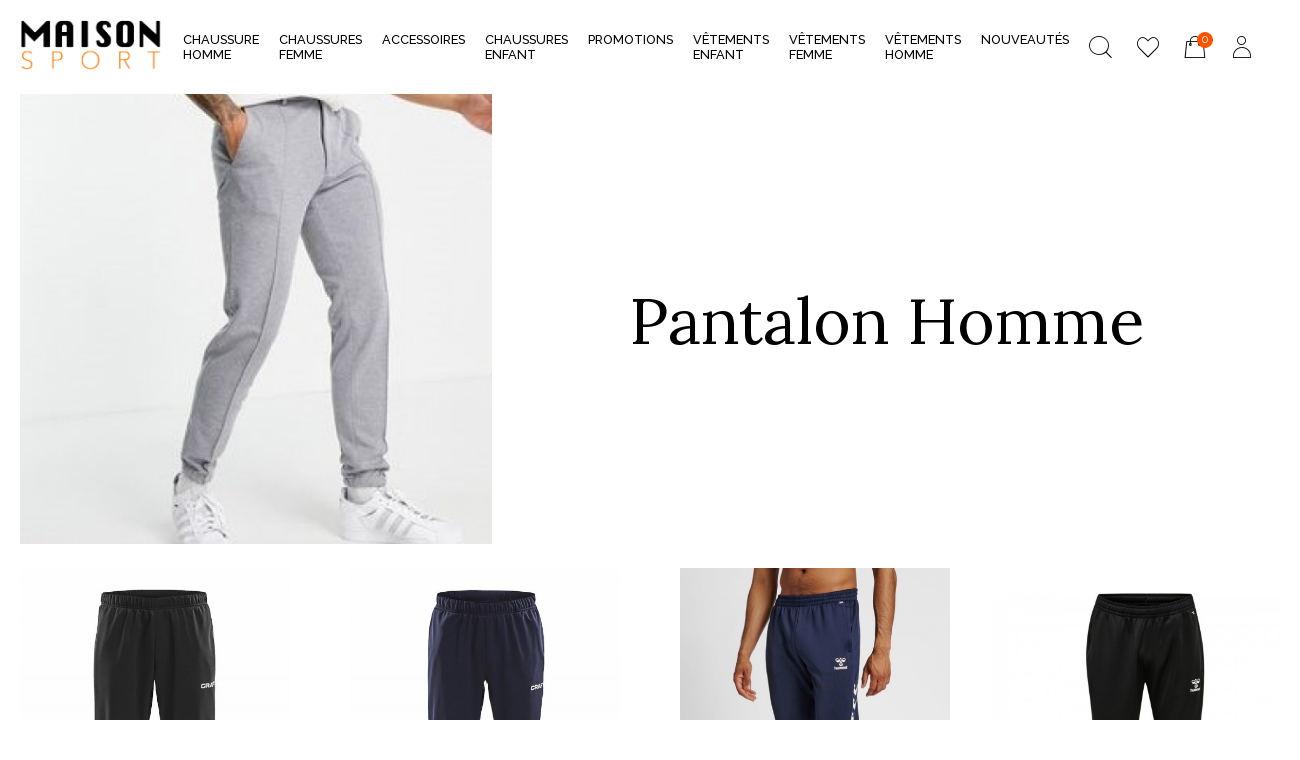

--- FILE ---
content_type: text/html; charset=UTF-8
request_url: https://www.maisonsport.dz/categorie/pantalon-homme
body_size: 4169
content:
<!DOCTYPE html>
<html>
<head>
    
    <meta charset="UTF-8">
    <meta name="viewport" content="width=device-width, initial-scale=1, userscalable=no, targetdensitydpi=device-dpi">
    <meta name='description' content="Pantalon">
    <title>Pantalon Homme - Maison Sport</title>
    

    <link rel="stylesheet" href="https://www.maisonsport.dz/theme/assets/css/style.css?1634745262"/>
    <link rel="stylesheet" href="https://www.maisonsport.dz/theme/assets/css/base.css?1766414213"/>
    <link rel="stylesheet" href="https://www.maisonsport.dz/theme/assets/css/mobile.css?1633863846" media="screen and (max-width: 960px)" type="text/css" />
    <link rel="icon" href="https://www.maisonsport.dz/theme/assets/img/large/logo-fav--15.png?1630765964">
    <script src="https://www.maisonsport.dz/theme/assets/js/script.js?1633865017"></script>

    
    <script async src="https://www.googletagmanager.com/gtag/js?id=G-RVWDZPQQGJ"></script>
    <script>
    window.dataLayer = window.dataLayer || [];
    function gtag(){dataLayer.push(arguments);}
    gtag('js', new Date());

    gtag('config', 'G-RVWDZPQQGJ');
    </script>

</head>

<body>

<header class="bg1">

    <div class="head flex ai-center">

        <div class="col-2 flex-start ai-center">

            <a href="https://www.maisonsport.dz/" title="Maison Sport"><img src="https://www.maisonsport.dz/theme/assets/img/large/logo--31.png?1630766640" alt="Maison Sport" class="logo"/></a>

        </div>

        <span class="menu-res icon bg1 cl2" onclick="body.classList.toggle('mn');"></span>

        <nav class="col-8">
            
            <ul><li><a href='https://www.maisonsport.dz/'>Chaussure Homme<span class='icon cl1 ml5'>=</span></a><ul><li><a href='https://www.maisonsport.dz/categorie/soulier-de-football'>Soulier De Football</a></li><li><a href='https://www.maisonsport.dz/categorie/chaussures-basket-ball-homme'>Chaussure Basket-ball Homme</a></li><li><a href='https://www.maisonsport.dz/categorie/chaussures-de-tennis-homme'>Chaussure Tennis Homme</a></li><li><a href='https://www.maisonsport.dz/categorie/chaussures-de-handball-et-volley-ball-homme'> Chaussure Handball/Volley-Ball Homme</a></li><li><a href='https://www.maisonsport.dz/categorie/chaussures-running'>Chaussures Running Homme</a></li><li><a href='https://www.maisonsport.dz/categorie/chaussures-lifestyle-homme'>Chaussure Sportswear Homme</a></li><li><a href='https://www.maisonsport.dz/categorie/adilette'>Adilette</a></li><li><a href='https://www.maisonsport.dz/categorie/tong'>Tong</a></li><li><a href='https://www.maisonsport.dz/categorie/chaussures-de-ville'>Chaussures De Ville </a></li></ul></li><li><a href='https://www.maisonsport.dz/'>Chaussures Femme<span class='icon cl1 ml5'>=</span></a><ul><li><a href='https://www.maisonsport.dz/categorie/lifestyle-femme'>Chaussure Sportswear Femme</a></li><li><a href='https://www.maisonsport.dz/categorie/running-femme'>Chaussure Running Femme</a></li><li><a href='https://www.maisonsport.dz/categorie/handball-et-volley-ball-femme'>Chaussure Handball/Volley-Ball Femme</a></li><li><a href='https://www.maisonsport.dz/categorie/tennis-femme'>Chaussure Tennis Femme</a></li></ul></li><li><a href='https://www.maisonsport.dz/'>Accessoires<span class='icon cl1 ml5'>=</span></a><ul><li><a href='https://www.maisonsport.dz/categorie/serviettes'>Serviettes</a></li><li><a href='https://www.maisonsport.dz/categorie/hauts-compression'>Hauts Compression</a></li><li><a href='https://www.maisonsport.dz/categorie/casquettes'>Casquettes</a></li><li><a href='https://www.maisonsport.dz/categorie/bonnet'>Bonnet</a></li><li><a href='https://www.maisonsport.dz/categorie/semelle'>Semelle</a></li><li><a href='https://www.maisonsport.dz/categorie/coquille'>Coquille</a></li><li><a href='https://www.maisonsport.dz/categorie/gant'>Gant</a></li><li><a href='https://www.maisonsport.dz/categorie/gourde'>Gourde</a></li><li><a href='https://www.maisonsport.dz/categorie/chaussettes'>CHAUSSETTES </a></li><li><a href='https://www.maisonsport.dz/categorie/bas-de-foot'>BAS DE FOOT </a></li><li><a href='https://www.maisonsport.dz/categorie/manchons-de-compression'>Manchon de Compression </a></li><li><a href='https://www.maisonsport.dz/categorie/strap'>Strap</a></li><li><a href='https://www.maisonsport.dz/categorie/elastique-cheveux'>Elastique cheveux</a></li><li><a href='https://www.maisonsport.dz/categorie/ballon'>BALLON</a></li><li><a href='https://www.maisonsport.dz/categorie/resine'>RESINE</a></li><li><a href='https://www.maisonsport.dz/categorie/carnet-d-entrainement'>Carnet d'entrainement</a></li><li><a href='https://www.maisonsport.dz/categorie/short-compression'>Short </a></li><li><a href='https://www.maisonsport.dz/categorie/boxer'>Boxer</a></li><li><a href='https://www.maisonsport.dz/categorie/molletire'>Molletière</a></li><li><a href='https://www.maisonsport.dz/categorie/coudire'>coudière</a></li><li><a href='https://www.maisonsport.dz/categorie/sacs-et-sacsdos'>Sacs et sacs à dos</a></li><li><a href='https://www.maisonsport.dz/categorie/genouillre'>Genouillère</a></li><li><a href='https://www.maisonsport.dz/categorie/protge-dents'>Protège Dents</a></li><li><a href='https://www.maisonsport.dz/categorie/paulire'>Epaulière </a></li><li><a href='https://www.maisonsport.dz/categorie/poignetsponge'>Poignets éponge</a></li><li><a href='https://www.maisonsport.dz/categorie/chevillires'>Chevillières</a></li></ul></li><li><a href='https://www.maisonsport.dz/'>Chaussures Enfant<span class='icon cl1 ml5'>=</span></a><ul><li><a href='https://www.maisonsport.dz/categorie/chaussures-de-handball-et-volley-ball-enfant'>Chaussures De Handball Et Volley-Ball Enfant </a></li><li><a href='https://www.maisonsport.dz/categorie/chaussures-de-handball-et-volley-ball-enfant-2'>chaussures de handball et volley ball enfant</a></li><li><a href='https://www.maisonsport.dz/categorie/chaussures-basket-ball-enfant'>Chaussures Basket-ball enfant</a></li><li><a href='https://www.maisonsport.dz/categorie/chaussures-sportswear-enfant'>Chaussures Sportswear enfant</a></li><li><a href='https://www.maisonsport.dz/categorie/soulier-de-foot'>Soulier de Foot enfant</a></li><li><a href='https://www.maisonsport.dz/categorie/chaussures-de-tennis-enfant'>Chaussures de Tennis Enfant</a></li></ul></li><li><a href='https://www.maisonsport.dz/page/promotions'>Promotions</a></li><li><a href='https://www.maisonsport.dz/'>Vêtements Enfant <span class='icon cl1 ml5'>=</span></a><ul><li><a href='https://www.maisonsport.dz/categorie/parka-enfant'>Parka Enfant </a></li><li><a href='https://www.maisonsport.dz/categorie/survetement-enfant'>Survetement enfant </a></li><li><a href='https://www.maisonsport.dz/categorie/t-shirt-enfant'>T-Shirt Enfant</a></li><li><a href='https://www.maisonsport.dz/categorie/tenues-et-maillots-dquipe-enfant'>Tenues et Maillots d'équipe Enfant </a></li><li><a href='https://www.maisonsport.dz/categorie/sweats-et-sweatscapuche-enfant'>Sweats et sweats à capuche enfant </a></li><li><a href='https://www.maisonsport.dz/categorie/boots'>Boots</a></li><li><a href='https://www.maisonsport.dz/categorie/robe'>robe</a></li><li><a href='https://www.maisonsport.dz/categorie/jupe'>jupe</a></li><li><a href='https://www.maisonsport.dz/categorie/pantalon'>Pantalon</a></li><li><a href='https://www.maisonsport.dz/categorie/jogging-2'>jogging </a></li><li><a href='https://www.maisonsport.dz/categorie/blouson'>Blouson</a></li><li><a href='https://www.maisonsport.dz/categorie/t-shirt-enfant'>T-Shirt </a></li><li><a href='https://www.maisonsport.dz/categorie/pull'>Pull</a></li><li><a href='https://www.maisonsport.dz/categorie/chemise'>Chemise</a></li><li><a href='https://www.maisonsport.dz/categorie/short'>Short</a></li><li><a href='https://www.maisonsport.dz/categorie/ensemble-enfant'>Ensemble enfant</a></li></ul></li><li><a href='https://www.maisonsport.dz/'>Vêtements Femme<span class='icon cl1 ml5'>=</span></a><ul><li><a href='https://www.maisonsport.dz/categorie/hauts-et-t-shirts-femme'>Hauts et T-shirts Femme</a></li><li><a href='https://www.maisonsport.dz/categorie/pantalons-et-leggings-femme'>Pantalons et leggings Femme</a></li><li><a href='https://www.maisonsport.dz/categorie/short'>Short </a></li><li><a href='https://www.maisonsport.dz/categorie/parka-femme'>PARKA FEMME</a></li><li><a href='https://www.maisonsport.dz/categorie/vestes-et-vestes-sans-manches-femme'>Vestes et vestes sans manches Femme</a></li><li><a href='https://www.maisonsport.dz/categorie/sweatscapuche-et-sweat-shirts-femme'>Sweats à capuche et sweat-shirts Femme</a></li><li><a href='https://www.maisonsport.dz/categorie/survtements-femme'>Survêtements Femme</a></li></ul></li><li><a href='https://www.maisonsport.dz/categorie/vtements-homme'>Vêtements Homme<span class='icon cl1 ml5'>=</span></a><ul><li><a href='https://www.maisonsport.dz/categorie/vestes-et-vestes-sans-manches-homme'>Vestes et vestes sans manches Homme</a></li><li><a href='https://www.maisonsport.dz/categorie/pull-homme'>Pull Homme</a></li><li><a href='https://www.maisonsport.dz/categorie/parka-homme'>Parka Homme</a></li><li><a href='https://www.maisonsport.dz/categorie/tenues-et-maillots-dquipe-homme'>Tenues et maillots d'Ã©quipe Homme</a></li><li><a href='https://www.maisonsport.dz/categorie/polo-homme'>Polo Homme</a></li><li><a href='https://www.maisonsport.dz/categorie/pantalon-homme'>Pantalon Homme</a></li><li><a href='https://www.maisonsport.dz/categorie/jogging'>JOGGING</a></li><li><a href='https://www.maisonsport.dz/categorie/pantacour'>PANTACOUR </a></li><li><a href='https://www.maisonsport.dz/categorie/collant'>collant</a></li><li><a href='https://www.maisonsport.dz/categorie/short-2'>SHORT </a></li><li><a href='https://www.maisonsport.dz/categorie/vtements-homme'>Ensemble homme </a></li><li><a href='https://www.maisonsport.dz/categorie/survtements-homme'>Survêtements Homme</a></li><li><a href='https://www.maisonsport.dz/categorie/sweatscapuche-et-sweat-shirts'>Sweats a  capuche et sweat-shirts Homme</a></li><li><a href='https://www.maisonsport.dz/categorie/hauts-et-t-shirts-homme'>Hauts et T-shirts Homme</a></li></ul></li><li><a href='https://www.maisonsport.dz/page/nouveautes'>nouveautés </a></li></ul>
        </nav>

        <div class="flex col-2 flex-end ai-center">

            <form action="https://www.maisonsport.dz/search/query" method="GET" class="bg4 srch">

            <div class="flex">
                <input class="cl2 col-95 fz13" type="search" name="s" placeholder="Rechercher un produit" />
                <input type="submit" value="c" class="icon cl2"/>
            </div>

            </form>

            <div class="flex ai-center jc-end pos-r">

                <span class="act cl2" onclick="body.classList.toggle('search');">
                    <span class="icon">c</span>
                </span>

                <a href="https://www.maisonsport.dz/page/favoris" class="act cl2">
                    <span class="icon cl2">e</span>
                </a>

                <a href="https://www.maisonsport.dz/page/panier" class="act cl2">
                    <span class="icon">a</span>
                    <span class="notif bg3 cl1" id="panier">0</span>
                </a>

            <a href='https://www.maisonsport.dz/page/signin-login' class='cl2 icon act'><span class='icon'>g</span> </a>            </div>

        </div>

    </div>

</header><div class="category">
    <div class='flex jc-start no-sous-cat'><div class='categorie first p20 col-4 pt0'><img src='https://www.maisonsport.dz/gla-adminer/uploads/article/small/888766846_14-12-2021_727665.jpg?1639495424' alt="Pantalon Homme" /></div><div class='pl0 p20 col-6 pt0'><div class='bg4 flex ai-center'><h1 class='h1 cl2 fz4 p40 col-10 ta-center'>Pantalon Homme</h1></div></div></div>
    <script>
        new gla_slider('#sous-cat', {
        childs: 2,
        items: '.categorie',
        speed: 5,
        margin: 0
        })
    </script>

    <div class="content pb40">

        <div class="c">

            <div class="articles grid4 a_cl_black">

                <a href='https://www.maisonsport.dz/craft-squad-pant-2' class='article col-10'><img src='https://www.maisonsport.dz/gla-adminer/uploads/article/small/589902124_14-03-2024_339101.jpg' class= 'firstImg'><img src='https://www.maisonsport.dz/gla-adminer/uploads/image/65F2CB8882DCC.jpg' class= 'oneMoreImg'><div class='cnt'><span class='d-block cl2 mb5'>Craft Squad pant </span><span class='price cl2'>3 600 DA</span></div></a><a href='https://www.maisonsport.dz/craft-squad-pant' class='article col-10'><img src='https://www.maisonsport.dz/gla-adminer/uploads/article/small/468162872_14-03-2024_719664.jpg' class= 'firstImg'><img src='https://www.maisonsport.dz/gla-adminer/uploads/image/65F2C98BEA857.jpg' class= 'oneMoreImg'><div class='cnt'><span class='d-block cl2 mb5'>Craft squad pant </span><span class='price cl2'>3 600 DA</span></div></a><a href='https://www.maisonsport.dz/hmlcore-xk-training-poly-pants-bleu-nuit' class='article col-10'><img src='https://www.maisonsport.dz/gla-adminer/uploads/article/small/506254883_19-09-2023_237282.jpg' class= 'firstImg'><img src='https://www.maisonsport.dz/gla-adminer/uploads/image/65099C537D708.jpg' class= 'oneMoreImg'><div class='cnt'><span class='d-block cl2 mb5'>hmlCORE XK TRAINING POLY PANTS BLEU NUIT </span><span class='price cl2'>4 800 DA</span></div></a><a href='https://www.maisonsport.dz/hmlcore-xk-training-poly-pants' class='article col-10'><img src='https://www.maisonsport.dz/gla-adminer/uploads/article/small/190277975_19-09-2023_11831.jpg' class= 'firstImg'><img src='https://www.maisonsport.dz/gla-adminer/uploads/image/65099B2FBCB1E.jpg' class= 'oneMoreImg'><div class='cnt'><span class='d-block cl2 mb5'>hmlCORE XK TRAINING POLY PANTS</span><span class='price cl2'>4 800 DA</span></div></a><a href='https://www.maisonsport.dz/hmlpantalon-lgc-agility-lss-2' class='article col-10'><img src='https://www.maisonsport.dz/gla-adminer/uploads/article/small/159877291_10-07-2023_511436.jpg' class= 'firstImg'><img src='https://www.maisonsport.dz/gla-adminer/uploads/image/64ABEC205459F.jpg' class= 'oneMoreImg'><div class='cnt'><span class='d-block cl2 mb5'>HMLPANTALON LGC AGILITY LSS</span><span class='price cl2'>5 500 DA</span></div></a><a href='https://www.maisonsport.dz/hmlpantalon-lgc-agility-lss' class='article col-10'><img src='https://www.maisonsport.dz/gla-adminer/uploads/article/small/124947452_10-07-2023_876107.jpg' class= 'firstImg'><img src='https://www.maisonsport.dz/gla-adminer/uploads/image/64ABEC491BD34.jpg' class= 'oneMoreImg'><div class='cnt'><span class='d-block cl2 mb5'>HMLPANTALON LGC AGILITY LSS</span><span class='price cl2'>5 500 DA</span></div></a><a href='https://www.maisonsport.dz/pantalon-mizuno' class='article col-10'><img src='https://www.maisonsport.dz/gla-adminer/uploads/article/small/622411215_08-07-2023_539586.jpg'><div class='cnt'><span class='d-block cl2 mb5'>Pantalon Mizuno </span><span class='price cl2'>4 800 DA</span></div></a><a href='https://www.maisonsport.dz/hummel-classic-bee-comfort-pant' class='article col-10'><img src='https://www.maisonsport.dz/gla-adminer/uploads/article/small/306448607_19-12-2022_319604.jpg' class= 'firstImg'><img src='https://www.maisonsport.dz/gla-adminer/uploads/image/63A03ABA0CA8E.jpg' class= 'oneMoreImg'><div class='cnt'><span class='d-block cl2 mb5'>hummel Classic Bee Comfort Pant</span><span class='price cl2'>4 800 DA</span></div></a><a href='https://www.maisonsport.dz/hummel-pantolon-gardien-de-but' class='article col-10'><img src='https://www.maisonsport.dz/gla-adminer/uploads/article/small/828733967_07-11-2022_655533.jpg' class= 'firstImg'><img src='https://www.maisonsport.dz/gla-adminer/uploads/image/6368FEEF9C1E5.jpg' class= 'oneMoreImg'><div class='cnt'><span class='d-block cl2 mb5'>Hummel pantolon authentic charge  gardien de but</span><span class='price cl2'>5 800 DA</span></div></a><a href='https://www.maisonsport.dz/mizuno-pantalon-nara-track-2' class='article col-10'><img src='https://www.maisonsport.dz/gla-adminer/uploads/article/small/800226919_02-10-2022_894048.jpg'><div class='cnt'><span class='d-block cl2 mb5'>Mizuno pantalon nara track </span><span class='price cl2'>4 500 DA</span></div></a><a href='https://www.maisonsport.dz/mizuno-pantalon-nara-track' class='article col-10'><img src='https://www.maisonsport.dz/gla-adminer/uploads/article/small/60130293_02-10-2022_274705.jpg'><div class='cnt'><span class='d-block cl2 mb5'>Mizuno pantalon nara track</span><span class='price cl2'>4 500 DA</span></div></a><a href='https://www.maisonsport.dz/hummel-core-football-pants' class='article col-10'><img src='https://www.maisonsport.dz/gla-adminer/uploads/article/small/164238351_31-05-2022_761509.jpg' class= 'firstImg'><img src='https://www.maisonsport.dz/gla-adminer/uploads/image/648ED0634B87A.jpg' class= 'oneMoreImg'><div class='cnt'><span class='d-block cl2 mb5'>HUMMEL CORE FOOTBALL PANTS</span><span class='price cl2'>4 200 DA</span></div></a>
            </div>

            <div class="gla-pagination mt30">

                <a href='?page=1' class='btn brc2 cl2 hover-bg2 hover-cl1'><</a><a href='?page=1' class='btn bg2 brc2 cl1'>1</a><a href='?page=2' class='btn brc2 cl2 hover-bg2 hover-cl1'>2</a><a href='?page=2' class='btn brc2 cl2 hover-bg2 hover-cl1'>></a>
            </div>

        </div>

    </div>

</div><footer class="bg1">

    <div class="c pb40">

        <div class="mt40 grid4">

            <div class="mr10">
                <a href="https://www.maisonsport.dz/" title="Maison Sport"><img src="https://www.maisonsport.dz/theme/assets/img/large/logo--31.png?1630766640" alt="Maison Sport" class="logo" /></a>
                <p class="cl2">Maison Sport, vente de vêtements et chaussures de sport ... en Algérie </p>
            </div>

            <div class="col-23 child">

                <h2 class="h mb20">A Propos</h2>

                <a href="https://www.maisonsport.dz/page/a-propos" class="cl2">Qui somme nous ?</a>
                <a href="https://www.maisonsport.dz/page/contact" class="cl2">Nous contacter</a>
                <a href="https://www.maisonsport.dz/page/contact#stores" class="cl2">Nos boutiques</a>
                <div class="flex jc-start">

                    <a href="https://www.facebook.com/Maison-sport-106271947441113/?refid=12" target="_blank" class="cl2 fz2 mr10 hover-cl3"><span class="icon">C</span></a>
                    <a href="https://www.instagram.com/maison_sport/" target="_blank" class="cl2 fz2 hover-cl3"><span class="icon">B</span></a>

                </div>

            </div>

            <div class="child">
                <h2 class="h mb20">Aide</h2>
                <a href="https://www.maisonsport.dz/page/centre-d-assistance" class="cl2">Centre d'assistance</a>
                <a href="https://www.maisonsport.dz/page/dlai-de-livraison" class="cl2">Délai de livraison</a>
                <a href="https://www.maisonsport.dz/page/mode-de-paiment" class="cl2">Mode de paiment</a>
                <a href="https://www.maisonsport.dz/page/politique-de-retour" class="cl2">Politique de retour</a>
                <a href="https://www.maisonsport.dz/page/conditions-generales-d-utilisation" class="cl2">Conditions générales d'utilisation</a>
            </div>

            <div class="child">

                <h2 class="h mb20">Nos applications</h2>

                <a href="https://play.google.com/store/apps/details?id=dz.maisonsport" target="_blank"><img src="https://www.maisonsport.dz/theme/assets/img/large/android57--66.jpg?1623849038" alt="Maison Sport sur Android" class='col-8' /></a>
                <a href="https://apps.apple.com/dz/app/maison-sport/id1598314630" target="_blank"><img src="https://www.maisonsport.dz/theme/assets/img/large/drtftyghujh-12f0af72-8a16-42b7-9a9d-61b7b9a1746463--76.jpg?1623849042" alt="Maison Sport sur iPhone" class='col-8' /></a>

            </div>

        </div>

    </div>

    <div class="c foot ta-center">
        <p>Créer par &copy 2016 - 2026 <a href="https://www.globalads.dz" title="Création site e-commerce algérie" target="_blank">Global Ads</a></p>
    </div>

</footer>


</body>

</html>

--- FILE ---
content_type: text/css
request_url: https://www.maisonsport.dz/theme/assets/css/style.css?1634745262
body_size: 15614
content:
@import url('https://fonts.googleapis.com/css?family=Raleway:100,200,300,400,500,600|Lora');
@font-face {
    font-family: 'icons';
    src: url('icons.ttf') format('truetype')
}

*{margin:0;box-sizing: border-box}
body,form input,form select,form textarea{font-family: 'Raleway', sans-serif}

header{z-index: 9000;position: relative;padding: 20px;}

.flex{display: flex;justify-content: space-between}
.c{margin: 0 auto;width:1300px}
.cc{margin: 0 auto;max-width:1500px}
.ccc{margin: 0 auto;width:800px}

.head .icon{text-transform: none;margin-right: 7px}
.head form{padding: 15px;position: absolute;top: 140%;background-color: #fff;left: 20%;right: 20%;display: none;box-shadow: rgba(99, 99, 99, 0.2) 0px 2px 8px 0px;}
.search .srch{display: block;}
.head form input{padding: 10px 5px;border: none;background-color: transparent;}
.head form input[type=submit]{margin-right: 0!important;font-size: 1.4em;cursor: pointer;}
.logo{height: 50px}
.head .act{margin-right: 18px;position: relative;}
.head .act:last-child{margin-right: 0;}
.head .act .icon{font-size: 1.4em!important;}
.head .notif{position: absolute;font-size: .7em;width: 16px;height: 16px;border-radius: 8px;text-align: center;left: 13px;top:-4px}

.head .av{width: 40px;height: 40px;border-radius: 25px;object-fit: cover}
.head .av img{width: 100%}
.head .conn{padding: 8px 0;position: relative;}
.head .conn li{cursor: pointer;}
.head .conn ul{display: none;position: absolute;top: 100%;right: 0px;width: 250px;z-index: 9000;padding: 10px 0;}
.head .conn:hover ul{display: block;}
.head .conn ul li a{padding: 8px 30px;cursor: pointer;display: block;font-weight: 400;font-size: .9em;}
.head .conn ul li a .icon{margin-right: 10px;font-size: 1.1em;}


header nav .c{position: relative}
header nav ul{display: flex;justify-content: flex-start;position: relative;padding: 0}
header nav ul li a{color: #000;padding: 10px 20px;display: inline-block;text-transform: uppercase;font-weight: 500;font-size: .8em}
header nav ul li a .icon{font-size: .8em;transform: rotate(90deg);display: inline-block}
header nav ul li a:first-child{padding-left: 0}
header nav ul ul{position: absolute;top: 100%;padding: 15px;display: none;min-width: 200px;}
header nav ul ul a{padding: 8px 25px;}
header nav ul li:hover ul{display: block}
header nav .card{position: absolute;right: 0;top: 13px;font-size: .8em;text-transform: uppercase;}
header nav .card:after{display: block;content: "";height: 1px;}

.caroussel{width: 100%;height: 600px;z-index: 6000;position: relative;overflow: hidden}
.caroussel .child{margin: 0!important}
.caroussel .child img{width:100%;height:600px;object-fit: cover;}

.masq{position: absolute;width: 100%;bottom: 0;left: 0;right: 0;background: linear-gradient(-180deg,rgba(0,0,0,0), rgba(0,0,0,.9));}

.h1{font-family: 'Lora', sans-serif; font-weight: 400;}
.h0{font-family: 'Pistilli Roman', cursive;font-size: 3em;display: block;text-transform: uppercase}
.h2{font-weight: 400!important;text-transform: uppercase}

.btn{padding: 10px 22px;text-transform: uppercase;font-weight: 400;cursor: pointer;}
.btn .icon, .btn.icon{text-transform: lowercase;}

.btn2{padding: 25px 40px;font-weight: 600;cursor: pointer;;}

.categorie{position: relative;}
.categorie img{width: 100%;height: 550px;object-fit: cover;}
.categorie .cnt{position: absolute;bottom: 0;width: 100%;text-align: center;background: linear-gradient(-180deg,rgba(0,0,0,0), rgba(0,0,0,.9));}

.c4{overflow: hidden;}

.selection{position: relative;}
.selection img{width: 100%;height: 650px;object-fit: cover;}
.selection .title{display: block;font-weight: 600;margin-top: 15px;text-transform: uppercase;text-align: center;}
.selection .prod{position: absolute;bottom:-3px;width: 100%;text-align: center;}
.selection .prod span{padding: 5px 10px;}
.article{cursor: pointer;text-align: center;position: relative;}
.article img{width: 100%;height: 360px;object-fit: contain}
.article .oneMoreImg, .article:hover .firstImg{display: none;}
.article:hover .oneMoreImg{display: block;}
.article .price{font-weight: 600;}
.article .price strike{margin-left: 5px}
.article .note{position: absolute;top:5px;left:5px;display: inline-block;padding:1px 5px;font-size: .8em;}
.article .over{position: absolute;top: 0;left:0;right:0;display: flex;align-items: center;justify-content: center;height: 0;transition: .3s ease;opacity: 0.8}
.article .over .btn1{opacity: 0;transition: .5s ease;}
.article .over .btn1::after{width: 0%;transition: .7s ease;}
.article:hover .over{height: 350px;border-width: 1px;border-style: solid;}
.article:hover .over .btn1{opacity: 1}
.article:hover .over .btn1::after{width: 100%}

.article_200 .article{font-size: 0.9em}
.article_200 .article img, .article_200 .article:hover .over{height: 200px;}


.marques img{height: 180px;object-fit: contain;width: 100%;}


aside a{display:block;margin-bottom: 8px;}
aside a .icon{margin-right: 5px;font-size: .7em}

.single .photos{position: relative;position: -webkit-sticky;position: sticky;top: 0;align-self: flex-start;}
.single .more-img .img{cursor: url(../img/zoom-in.png), zoom-in;}
.single .more-img img{width:100%;height:600px;object-fit: contain;}
.root .icon{vertical-align: baseline;}
.single .ar-cont{padding: 30px;}
.single .ar-cont .title{font-weight: 600;}
.single .ar-cont .price:not(strike) {font-size: 1.5em;font-weight: 500}
.single .ar-cont strike {font-size: .9em;font-weight: 500}
.single .btn{padding: 15px 30px;}
.single .ar-cont .fav{cursor: pointer;font-weight: 500;}
.single .desc table{border-collapse: collapse;border:1px solid #fff}
.single .desc table td{padding:5px 0}
.single h2{font-weight: 600;text-transform: uppercase;}
.single .share span{cursor: pointer;}
.single .colors span{width: 30px;height: 30px;cursor: pointer;transition: 0.1s ease;display: inherit}

.single .colors span.active{transform: scale(1.1);border-width: 3px;border-color: black;}
.single .gla-form textarea{height: 90px;}

.a_cl_white a{color: #fff}
.a_cl_black a{color: #000}

.article_options .item{display: none}
.article_options .item.active{display: flex}
.article_options span.span_2{display: none;}
.article_options .quantite{width: 80px;}
.article_options.gla-form select,.article_options.gla-form input{padding: 18px;}

.category .categorie:not(.first) {margin: 0 10px!important;}

.category .no-sous-cat img{height: 450px;}
.category .no-sous-cat .bg4{height: 100%;}

.content .cont{position:relative}

.login .gla-form input,.login .gla-form select{margin-bottom: 15px!important}

.commande{border-bottom-width: 1px;border-bottom-style: solid;}
.commande img{height: 120px;}
.commande:last-child{border-bottom-width: 0;}

.pg .command ul{list-style: none;padding:0}
.pg .command ul li{font-weight: 400}
.pg .command ul li a{padding:25px;text-align: center;display: block;margin-bottom: 3px;font-weight: 500; border-bottom-width: 2px;border-bottom-style: solid;}
.pg .command ul li a .icon{margin-right: 10px}

.tab{border-bottom-width:1px; border-Bottom-style: solid;}
.tab1on{border-top-width: 1px;border-style: solid;border-right-width: 1px; border-left-width:0 ;border-bottom-width:0 ;}
.tab2on{border-top-width: 1px;border-style: solid;border-right-width: 1px; border-left-width:1px ;border-bottom-width:0 ;}
.tab3on{border-top-width: 1px;border-style: solid;border-right-width: 0; border-left-width:1px ;border-bottom-width:0 ;}


.panier .articles{border-top-width: 1px;border-top-style: solid;}
.panier .product{border-bottom-width: 1px;border-bottom-style: solid;position: relative;}
.panier .product .ref img{margin-right: 8px;height: 200px;object-fit: contain;}
.panier .product .ref span:not(.flex){display:block}
.panier .product .qnt input{width:40px;height:40px;text-align: center}
.panier .product .qnt .bt span{width:20px;height:20px;display:block;border-right-width: 1px;border-right-style:solid;cursor:pointer}
.panier .product .qnt .bt .up{border-top-width: 1px;border-top-style:solid;}
.panier .product .qnt .bt .down{border-top-width: 1px;border-top-style:solid;border-bottom-width: 1px;border-bottom-style:solid}
.panier .product .del_panier{cursor: pointer}
.panier .product .price{font-size: 1.1em}
.panier .product .delete{position: absolute;top: 10px;right: 10px;}
.panier .checkout span{font-weight: 600;}

.panier .total{border-top-width: 1px;border-top-style:solid;}
.panier .total span{font-weight: 600;}

.inf .cn{list-style:none;padding:0}
.inf .cn li{margin-right:20px}

.stores ul{padding: 20px 0;}
.stores ul li{list-style: none;}

.selec .categorie{position: -webkit-sticky;position: sticky;top: 20px;align-self: flex-start;}
.selec .categorie img{height: 650px;}
.selec .categorie .cnt{top: 0;bottom: auto;background: linear-gradient(-180deg, rgba(0,0,0,.9), rgba(0,0,0,0))}

footer{padding-top: 30px}
footer,footer a{font-size: .9em}
footer .h{font-size: 1.3em;text-transform: uppercase;font-weight: 500;}
footer a,footer p{display: block;margin-bottom: 8px;}
footer .char a{display: inline;font-size: 2em;color: #fff}
footer a span{font-size:.75em;margin-right: 4px}

footer .foot a{display: inline-block;color: #666;}
footer .child{padding: 0 26px}

.gla-pagination a,.gla-pagination .btn{padding: 8px 15px;margin-right: 5px}
.gla-pagination{text-align: center;margin-top: 80px !important}

.more-articles{position: relative;}
.more-articles .article{margin-right: 10px;width: 100%;}
.more-articles h2{margin: 30px 0 15px 0}

.car-slide{overflow: hidden;margin: 40px 0;position: relative;}
.car-slide .slide{display: flex;justify-content: flex-start;transition: 0.1s linear;padding: 0 20px;}
.car-slide .article{margin-right: 20px}
.btn.sld{position: absolute;top: 50%;padding:12px 15px;text-align: center;}
.btn.sld#nx{right: 0;cursor: pointer}
.btn.sld#pr{transform: rotate(180deg)}

.gla-comments{margin-bottom: 40px}
.gla-comments .gla-com{display:flex;justify-content:start; border-bottom-width:1px; border-bottom-style: solid ;}
.gla-comments .gla-com .av{width:60px;height:60px;border-radius: 30px}
.gla-comments .gla-com .av img{width:100%;object-fit: cover}
.gla-comments .gla-com .nom{font-weight: bold;margin-bottom: 10px}
.gla-comments .gla-com p{font-size: .9em}

.gla-form input:not(.btn2),.gla-form textarea,.gla-form select{padding: 20px}
.gla-form input:not(.btn), .gla-form textarea,.gla-form select{margin-bottom: 20px;border-width: 1px; border-style: solid;}
.gla-form input[type=submit]{width: auto;margin-top: 15px;}


.gla-form textarea{height: 130px}
.gla-cptch input{width: 60px !important;}

.gla-form label{display: block; font-weight: 600;}

.login .gla-form input:not(.btn2), .login .gla-form select{border: none; padding: 20px 20px 20px 60px;}
.log .gla-form label{position: relative;}
.log .gla-form label span{position: absolute;left: 15px;top:15px}
.login .gla-form input[type=submit]{padding: 20px 30px;}
.login ._tab_2 .gla-form input[type=submit]{width: 100%;}

.tabs ._tab_1_btn, .tabs ._tab_2_btn{font-size: 1.3em;font-weight: 600;text-transform: uppercase;padding: 20px;border-bottom-width: 2px;border-bottom-style: solid;}


.mask{position: fixed;top: 0;bottom: 0;left: 0;right: 0;background: rgba(0,0,0,0.4);display: flex;align-items: center;justify-content: center;padding:20px;z-index: 9999}
.mask img{max-width: 100%;max-height: 100%;background: rgba(255,255,255,0.5);border-radius:3px;box-shadow: 0 0 6px #444;transition: 0.14s linear}
.mask .exit, .mask .btn{position: absolute;text-align: center;line-height: 40px;font-size: 2em;cursor: pointer;padding: 5px 15px;}
.mask .exit{right: 10px;top: 10px !important;}
.mask .btn{top: 48%;transition: 0.14s linear;background: transparent;vertical-align: middle}
.mask .btn-next{right: 20px;}
.mask .btn-prev{left: 20px}
.mask .btn-next:hover,.mask .btn-prev:hover,.mask .exit:hover{opacity: 1}

.succes, .error{display:block;margin: 20px 0;padding:20px;position: relative;}
.succes .closebtn, .error .closebtn {color: white;font-weight: bold;float: right;font-size: 30px;cursor: pointer;top: 0;right: 10px;position: absolute;}
.succes{background: #04AA6D;color: #fff}
.error{background: #f44336;color: #fff}

.rem{font-size: 0.9em !important;color: #666;font-style: italic}
a{text-decoration: none;}
footer li,header li,.contact li{list-style: none;margin-left: 0}

span.menu-res{position: relative;}
span.menu-res::before{content: "D";width: 50px;height: 50px;display: block;position: absolute;top: 15px;left: 15px;}
span.menu-res{display: none;width: 60px;height: 60px;border-radius:30px;margin-right: 3px;vertical-align: middle;margin-top: -2px; font-family: 'icons' !important;line-height: 1;vertical-align: middle}

.icon{font-family: 'icons' !important;line-height: 1;vertical-align: middle}
.clear{clear:both}

 
/* GLA Slider ---------- */

.gla_slider{//position: relative;overflow: hidden;}
.gla_slider .gla_slider_slider{width:100%;display: flex;transition: 0.4s ease;flex-wrap: nowrap;}

.gla_slider .slider_btn{position: absolute;top: 40%;color: #000;padding: 10px;cursor: pointer;transition: 0.2s ease;font-size: 1.5em;}
.gla_slider .slider_btn:hover{opacity: 1;}
.gla_slider .next_btn{right: -10px}
.gla_slider .previos_btn{left: -10px}

.caroussel .gla_slider .slider_btn{position: absolute;top: 40%;color: #fff;padding: 10px;cursor: pointer;transition: 0.3s ease;font-size: 3.5em;}
.caroussel .gla_slider .slider_btn:hover{opacity: .5;}
.caroussel .gla_slider .next_btn{right: 20px}
.caroussel .gla_slider .previos_btn{left: 20px}

.single .single-cont .gla_slider .slider_btn{font-size: 1em;}


/* GLA Alert ---------- */

.mask{display: flex;align-items: center;justify-content: center;}

.gla_alert{width: 400px;background: #fff;box-shadow: 0 0 20px rgba(0,0,0,0.3);}
.gla_alert p{padding: 20px;}
.gla_alert .gla_btns{padding: 10px;background: rgba(0,0,0,0.04);border-top: 1px solid rgba(0,0,0,0.1);display: flex;justify-content: flex-end;}
.gla_alert .gla_btns span{margin-right: 20px;font-weight: bold;text-transform: uppercase;cursor: pointer;}


/* GLA Captcha ---------- */

.gla_captcha{display:flex;padding: 10px;}

.gla_captcha .gla_check{width: 25px;height: 25px;border: 1px solid #ccc;cursor: pointer;display: inline-block;margin-right: 5px;border-radius: 4px;box-shadow: 0 0 3px rgba(0,0,0,0.2);}
.gla_captcha .gla_check:hover{background: rgba(0,0,0,0.04);}

.gla_captcha_mask{display: none;position: fixed;left: 0;right: 0;top: 0;bottom: 0; background: rgba(0,0,0,.4);align-items: center;justify-content: center;}

.gla_captcha_mask .gla_calcul{width: 240px;height: auto;background: #fff;padding: 10px;border-radius: 10px;position: relative;}
.gla_captcha_mask .gla_calcul .textarea{display:block;width: 100%;height:38px;padding: 5px;border: none;text-align: right;font-size: 1.5em;background: rgba(0,0,0,0.06);margin: 5px 0;}
.gla_captcha_mask .gla_btns div{display: grid;grid-gap: 5px 5px;grid-template-columns: auto auto auto;}
.gla_captcha_mask .gla_btns span{border: 1px solid rgba(0,0,0,0.04);height: 44px;padding: 10px;text-align: center;cursor: pointer;background: rgba(0,0,0,0.02);}
.gla_captcha_mask .gla_btns span:hover{background: rgba(0,0,0,0.04);}
.gla_captcha_mask .gla_btns .gla_btn_0{grid-column-start: 1;grid-column-end: 3;}
.gla_captcha_mask .gla_closebtn{border-radius: 30px;color: #fff;background: rgba(241, 51, 51, 1);font-size: 1.4em;padding: 0 9px;position: absolute;top: -13px;right: -13px;height: 32px;cursor: pointer;}

--- FILE ---
content_type: text/css
request_url: https://www.maisonsport.dz/theme/assets/css/base.css?1766414213
body_size: 9321
content:
        .hover-cl1:hover,.cl1{color:#ffffff}.bg1,.hover-bg1:hover{background-color:#ffffff}
        .hover-cl2:hover,.cl2{color:#000000}.bg2,.hover-bg2:hover{background-color:#000000}
        .hover-cl3:hover,.cl3{color:#fb5200}.bg3,.hover-bg3:hover{background-color:#fb5200}
        .hover-cl4:hover,.cl4{color:#ffffff}.bg4,.hover-bg4:hover{background-color:#ffffff}
        .hover-cl5:hover,.cl5{color:#e3e3e3}.bg5,.hover-bg5:hover{background-color:#e3e3e3}
        .hover-cl6:hover,.cl6{color:#55a630}.bg6,.hover-bg6:hover{background-color:#55a630}
        .hover-cl7:hover,.cl7{color:#a1a1a1}.bg7,.hover-bg7:hover{background-color:#a1a1a1}
        .hover-cl8:hover,.cl8{color:#000000}.bg8,.hover-bg8:hover{background-color:#000000}
        .hover-cl9:hover,.cl9{color:#1eff00}.bg9,.hover-bg9:hover{background-color:#1eff00}
        .hover-cl10:hover,.cl10{color:#ffffff}.bg10,.hover-bg10:hover{background-color:#ffffff}

        .bgt,hover-bgt:hover{background-color:transparent}

        .brc1solid{border-width: 1px;border-style: solid;}

        .hover-brc1:hover,.brc1{border-color:#ffffff}
        .hover-brc2:hover,.brc2{border-color:#000000}
        .hover-brc3:hover,.brc3{border-color:#fb5200}
        .hover-brc4:hover,.brc4{border-color:#ffffff}
        .hover-brc5:hover,.brc5{border-color:#e3e3e3}
        .hover-brc6:hover,.brc6{border-color:#55a630}
        .hover-brc7:hover,.brc7{border-color:#a1a1a1}
        .hover-brc8:hover,.brc8{border-color:#000000}
        .hover-brc9:hover,.brc9{border-color:#1eff00}
        .hover-brc10:hover,.brc10{border-color:#ffffff}

        .flex{display:flex;justify-content: space-between}
        .flex-end{display:flex;justify-content: flex-end}
        .flex-start{display:flex;justify-content: flex-start}
        .flex-reverse{flex-direction: row-reverse}

        .flex-col{flex-direction: column}

        .ps-r{position: relative}

        .grid2{display:grid;grid-template-columns: repeat(2, calc( 50% - 15px ) [col-start]);grid-gap:20px}
        .grid3{display:grid;grid-template-columns: repeat(3, calc( calc(100% / 3) - 15px )[col-start]);grid-gap:20px}
        .grid4{display:grid;grid-template-columns: repeat(4, calc( 25% - 15px ) [col-start]);grid-gap:20px}
        .grid5{display:grid;grid-template-columns: repeat(5, calc( 20% - 15px ) [col-start]);grid-gap:20px}
        .grid6{display:grid;grid-template-columns: repeat(6, calc( calc(100% / 6) - 15px ) [col-start]);grid-gap:20px}

        .fz07{font-size: .7em}
        .fz09{font-size: .9em}
        .fz11{font-size: 1.1em}
        .fz13{font-size: 1.3em}
        .fz15{font-size: 1.5em}
        .fz18{font-size: 1.8em}
        .fz2{font-size: 2em}
        .fz3{font-size: 3em}
        .fz4{font-size: 4em}
        .fz5{font-size: 5em}

        .textUp{text-transform: uppercase}

        .p0{padding: 0}
        .p3{padding: 3px}
        .p5{padding: 5px}
        .p10{padding: 10px}
        .p20{padding: 20px}
        .p30{padding: 30px}
        .p40{padding: 40px}
        .p50{padding: 50px}
        .p60{padding: 60px}
        .p70{padding: 70px}
        .p80{padding: 80px}

        .pt0{padding-top: 0}
        .pt10{padding-top: 10px}
        .pt5{padding-top: 5px}
        .pt20{padding-top: 20px}
        .pt30{padding-top: 30px}
        .pt40{padding-top: 40px}
        .pt50{padding-top: 50px}
        .pt60{padding-top: 60px}
        .pt70{padding-top: 70px}
        .pt80{padding-top: 80px}
        .pt90{padding-top: 90px}
        .pt100{padding-top: 100px}

        .pb10{padding-bottom: 10px}
        .pb5{padding-bottom: 5px}
        .pb20{padding-bottom: 20px}
        .pb30{padding-bottom: 30px}
        .pb40{padding-bottom: 40px}
        .pb50{padding-bottom: 50px}
        .pb60{padding-bottom: 60px}
        .pb70{padding-bottom: 70px}
        .pb80{padding-bottom: 80px}
        .pb90{padding-bottom: 90px}
        .pb100{padding-bottom: 100px}
        .pb200{padding-bottom: 200px}

        .pl0{padding-left: 0}
        .pl10{padding-left: 10px}
        .pl20{padding-left: 20px}
        .pl30{padding-left: 30px}
        .pl40{padding-left: 40px}
        .pl50{padding-left: 50px}
        .pl60{padding-left: 60px}
        .pl70{padding-left: 70px}
        .pl80{padding-left: 80px}
        .pl90{padding-left: 90px}
        .pl100{padding-left: 100px}
        .pl200{padding-left: 200px}

        .pr0{padding-right: 0}
        .pr10{padding-right: 10px}
        .pr20{padding-right: 20px}
        .pr30{padding-right: 30px}
        .pr40{padding-right: 40px}
        .pr50{padding-right: 50px}
        .pr60{padding-right: 60px}
        .pr70{padding-right: 70px}
        .pr80{padding-right: 80px}
        .pr90{padding-right: 90px}
        .pr100{padding-right: 100px}
        .pr200{padding-right: 200px}

        .m5{margin: 5px}

        .mb0{margin-bottom: 0!important}
        .mb3{margin-bottom: 3px}
        .mb5{margin-bottom: 5px}
        .mb10{margin-bottom: 10px}
        .mb20{margin-bottom: 20px}
        .mb30{margin-bottom: 30px}
        .mb40{margin-bottom: 40px}
        .mb50{margin-bottom: 50px}
        .mb60{margin-bottom: 60px}
        .mb70{margin-bottom: 70px}
        .mb80{margin-bottom: 80px}

        .mt0{margin-top: 0!important}
        .mt3{margin-top: 3px}
        .mt5{margin-top: 5px}
        .mt10{margin-top: 20px}
        .mt20{margin-top: 20px}
        .mt30{margin-top: 30px}
        .mt40{margin-top: 40px}
        .mt50{margin-top: 50px}
        .mt60{margin-top: 60px}
        .mt70{margin-top: 70px}
        .mt80{margin-top: 80px}

        .ml5{margin-left: 5px}
        .ml8{margin-left: 8px}
        .ml10{margin-left: 10px}
        .ml20{margin-left: 20px}
        .ml30{margin-left: 30px}
        .ml40{margin-left: 40px}
        .ml50{margin-left: 50px}
        .ml60{margin-left: 60px}
        .ml70{margin-left: 70px}


        .mr5{margin-right: 5px}
        .mr8{margin-right: 8px}
        .mr10{margin-right: 10px}
        .mr20{margin-right: 20px}
        .mr30{margin-right: 30px}
        .mr40{margin-right: 40px}
        .mr50{margin-right: 50px}

        .m0a{margin:0 auto}

        .ta-center{text-align: center}
        .ta-end{text-align: end}
        .ta-start{text-align: start}

        .ai-start{align-items: start}
        .ai-center{align-items: center}
        .ac-center{align-content: center}

        .jc-start{justify-content:flex-start}
        .jc-end{justify-content:flex-end}
        .jc-between{justify-content:space-between}
        .jc-around{justify-content:space-around}
        .jc-center{justify-content:center}

        .d-block{display:block}
        .d-in-block{display:inline-block}

        .col-1{width:10%}
        .col-2{width:20%}
        .col-22{width:22%}
        .col-25{width:25%}
        .col-28{width:28%}
        .col-3{width:30%}
        .col-32{width:32%}
        .col-38{width:38%}
        .col-48{width: 48%}
        .col-4{width:40%}
        .col-45{width:45%}
        .col-5{width:50%}
        .col-55{width:55%}
        .col-58{width:58%}
        .col-59{width:59%}
        .col-6{width:60%}
        .col-68{width:68%}
        .col-7{width:70%}
        .col-78{width:78%}
        .col-8{width:80%}
        .col-9{width:90%}
        .col-95{width:95%}
        .col-10{width:100%}

        @media (max-width : 960px) {

        header, footer, .c, .col-1, .col-25, .col-2, .col-3, .col-38 , .col-4, .col-48, .col-45, .col-5,col-58 ,col-55 , .col-6, .col-7, .col-78, .col-8, .col-9, .col-10{width: 100%;display: block}

        .grid4{grid-template-columns: repeat(2, calc( 50% - 15px ) [col-start])}
        .grid5,.grid6{grid-template-columns: repeat(3, calc( calc(100% / 3) - 15px )[col-start])}
        header nav ul ul{border-bottom: 1px solid #ffffff; border-top: 1px solid #ffffff}
        header nav ul ul a{color:#000000!important}

        }

        @media (max-width : 620px) {

        .grid2,.grid3,.grid4,.grid5,.grid6{grid-template-columns: repeat(1, calc( 100% ) [col-start]);text-align:center}

        }


        /* ---------- Custom Style -------------*/
        header nav li a:hover{color: #fb5200}
        header nav ul ul{background-color:#000000}
        header nav ul ul a{color:#ffffff}
        header nav ul ul a:hover{color:#fb5200}
        .head form input[type=search]::placeholder {color: #000000;opacity: 1}
        .head form input[type=search]:-ms-input-placeholder {color: #000000}
        .head form input[type=search]::-ms-input-placeholder {color: #000000}
    
        .single .single-cont .gla_slider .slider_btn{background-color:#ffffff}

        .tabs .on{border-bottom-color: #fb5200;color:#000000}

        .gla_captcha span{background-color:#ffffff;color:#a1a1a1; border: 1px solid #e3e3e3}

        /* ------- Scroll Anim ---------- */

        .reveal-loaded .fade{
        opacity: 0;
        transform: translateY(50px);
        transition: .8s ease;
        }

        .reveal-loaded .fade.anim_left{
        transform: translateX(50px);
        }

        .reveal-loaded .fade.anim_circle{
        transform: scale(0.1);
        }

        .reveal-loaded .fade_in{
        opacity: 1;
        transform: translateY(0)
        }

        .reveal-loaded .anim_left.fade_in{
        transform: translateX(0);
        }

        .reveal-loaded .anim_circle.fade_in{
        transform: scale(1);
        }


--- FILE ---
content_type: text/css
request_url: https://www.maisonsport.dz/theme/assets/css/mobile.css?1633863846
body_size: 7865
content:
font{display: none}
s.c,.c,.cc,.ccc,.head{width: 100%;min-width: 300px;}

.content{display: block}

span.menu-res{display: none}
.cont,aside{width: 100%}

.gla-pagination{text-align: center;justify-content: center;margin: 40px auto}
.gla-pagination a{padding: 10px 16px;margin: 8px;}


@media (max-width : 960px) {

    *{flex-wrap: wrap}
    
    header .c{padding: 20px;text-align: center}

    header .logo{height: 70px;margin: 10px 0 20px}

    header form{ top: 120%!important;left: 10%!important; right: 10%!important;}

    header form input[type="search"]{width: calc(100% - 35px) !important;}

    .head .flex .flex{display: flex; justify-content: flex-end;}
    .head .flex-end{justify-content: space-between;}
    .head .col-25{width: 25%;}

    span.menu-res{display: block;position: fixed;top: 30px;right: 10px;transition: 0.15s linear;font-size: 1.9em;padding: 10px;cursor: pointer}
    nav{background-color: #FFF;position: absolute;right:-100%;top: 0;width: 100%!important;box-shadow: 0 0 6px rgba(0,0,0,0.6);transition: 0.1s ease;z-index: 1100;position: fixed;bottom: 0;padding: 30px}
    .mn .menu-res{right: auto;left:10px;top: 25px; background-color: transparent;z-index: 9000;}
    .mn .menu-res::before{content: "q";}
    .mn nav{right:0;}
    nav .c{min-width: auto;padding: 0 20px;text-align: left;}
    header nav{padding-top: 80px;}
    header nav ul,header nav .cats ul{display: block}
    header nav ul li{display: block;font-weight: bold;}
    header nav ul li a{display: block;}
    header nav ul ul{background-color: #FFF;}
    header nav ul li ul{position: relative;display: block;margin-left: 20px;box-shadow: none;}
    header nav ul li ul li{display: block;font-weight: normal}

    header nav > ul, header nav .conf{width: 100%}
    header nav ul li ul{margin-left: 0}

    header nav .cats ul{position: static}
    header nav .cats .icon{display: none}

    .head .act .icon{font-size: 2em!important;}
    .head .av{width: 35px; height: 35px;}

    .caroussel{height: 500px}
    .caroussel .masq div{padding: 20px;margin: 20px;font-size: 0.8em;opacity: 0.75;width: calc(100% - 40px) !important;}
    .caroussel .child div{width:90%;margin: 30px auto}
    .caroussel .child span {font-size: 2.1em;}
    .caroussel .child p{font-size: 0.9em}
    .caroussel .btn.icon{top: 62%;display: block}
    
    .caroussel .icon{font-size: 2em;}

    .h1{font-size: 3em;}

    .c1.grid3{display: grid;grid-template-columns: repeat(3, calc( calc(100% / 3) - 15px )[col-start]);grid-gap: 20px;}
    .categorie h3{font-size: 2.5em;}

    .c2 .pl{padding-left: 0;}
    .c2 .pr{padding-right: 0;}
    .c3{margin-top: 10px;}
    .c4{margin-bottom: 10px;}
    .c4 .gla_slider_slider a{margin:0!important}
    .selection img{height: 450px;}
    .c5{padding: 20px;}

    .category .no-sous-cat.flex{display: flex;}
    .category .no-sous-cat.flex .col-4{width: 40%;}
    .category .no-sous-cat.flex .col-6{width: 60%;}

    .single-cont{padding:0}

    .single .photos{position: relative;}
    .single .more-img img{height: 450px;}
    .single .c.p40{padding: 20px;}

    .single .ar-cont{padding: 20px;}

    .panier .ccc{padding: 20px;}

    .mask .exit, .mask .btn{padding: 0;font-size: 1em;width: 40px;height: 40px;}

    .articles{justify-content: center;}

    .article{min-width: 280px;padding:0;}
    .article img{height: 300px;}

    .gla-comment{margin: 20px 0}
    .gla-cptch label{display: block;margin-bottom: 10px}
    .gla-cptch span{font-size: 0.8em}


    .contact .child,.contact .child2{width: 100%}

    .page .child{width:100%;margin: 10px}
    .page-aside{padding: 20px}

    .panier .ref{display: flex;margin-bottom: 10px;padding: 0 8px}
    .panier .ref div{width: calc(100% - 100px)}
    .panier .dt{width: 100%;margin: 10px 0;padding: 10px}
    .panier .dt span{margin-bottom: 5px;display: block;width: 100% !important;text-align: left}
    .panier .btn_show_prod{margin: 8px;display: block}

    .pg .child{padding: 15px;width: 100%}
    .pg .child2{width: 100%}
    .child2 ul{padding: 30px 15px}
    footer .child.cnt{width: 100%}

    .share p{width: 100%}

    .gla-com span.gla-com-time{display: block;float: none}
    .gla-form .group{display: block}
    .gla-form .group input[type=text], .gla-form .group input[type=email]{width: 100%}
    .gla-form label{margin-bottom: 10px}
    .gla-cptch{margin: 20px 0}

    footer{padding-top: 20px;}
    footer .child{max-width:100%;width: 100%}
    footer .c{display: block;text-align: center}
    footer .c > div{display:block;margin-bottom: 40px;width: 100%;margin-top: 0;}
    footer .c > div a{margin-bottom: 20px;display: block;text-align: center}
    footer .c div > div{margin-bottom: 20px}

    .space .flex{flex-direction: column-reverse}
    .pg .products, .pg .command{width: 100%}


}

@media (max-width : 620px) {

    header .logo{height: 40px;}
    header .head .flex .col-25{width: auto !important;}
    header .cnt > div{display: flex;justify-content: space-between;align-items: center;margin-right: 20px}
    header .cnt div div{width: 75%;display: block}
    header .cnt div .pan{display: none}
    header .cnt .btn{font-size: 0.8em;padding: 5px 10px!important;margin-left: 65px!important;}
    header .cnt div .usr{display: flex;align-items: center}
    header .cnt div .usr img{margin-right: 5px}
    header .cnt div .usr span{font-size: .9em}
    .head ul{display: inline-block}
    .head ul.conn{padding: 0;vertical-align: middle;}
    .head li{margin:8px 0}

    .flex_mobile{display: flex !important;align-items: center;}
    .flex_mobile form{width: 62% !important;margin: 0 !important;}
    .flex_mobile > div{width: 35%;}
    .flex_mobile form input[type=search]{padding: 15px 5px;}
    .flex_mobile a{margin-right: 0px !important;}

    .caroussel{height: 400px}
    .caroussel .gla_slider .slider_btn{font-size: 1.8em;}
    
    .caroussel .masq{padding: 0;}
    
    .caroussel .icon{font-size: 2em;}

    .h1{font-size: 2em;}

    .grid2_mobile{display:grid !important;grid-template-columns: repeat(2, calc( 50% - 15px ) [col-start]);grid-gap:20px;text-align: left;font-size: 0.8em;}
    .grid2_mobile .fz3{font-size: 2.4em !important}

    .c1.grid3{display: block!important;}

    .categorie img{height: 450px;}
    .categorie:not(.first){margin-bottom: 20px;display: block;}

    .category .pl0{padding-left: 20px;}
    .category .no-sous-cat.flex{display: block;}
    .category .no-sous-cat.flex .col-4, .category .no-sous-cat.flex .col-6{width: 100%;}

    .content{padding: 0 20px}
    
    .marques img{width:130px; height: 130px;}

    .mask .btn{top: 85%}

    .login .box, .login .box form{width: 100%}

    .ccc.pl100, .ccc.pr100{padding: 0;}

    .article .t{height: auto}

    .single .ar-cont{margin-top: 0;}
    .single .ar-cont .colors .mr10, .single .ar-cont .fav.mr10{margin-right: 0;}
    .single .ar-cont .fav{padding: 8px}

    .panier .products .ref img{width: 36%}
    .panier .products .ref div{width: 60%}
    .panier .products .flex.col-2{text-align: right;padding: 10px;}
    .pg .produit.flex{padding: 8px 0}
    .pg .produit .qnt{width: 60px;}
    .pg .produit .price{text-align: center;width: 45%;margin: 0;padding: 0;font-size: 1em}
    .pg .produit > button.icon, .pg .produit .btn{font-size: 1.9em}
    .panier .box h2{font-size: 1.2em}
    .panier .box p{font-size: .9em}
    .panier .box .btn{font-size: .9em;padding: 10px 15px;display: block;text-align: center;margin-top: 5px}
    .panier .box .rem{margin: 0;font-size: .9em}

    .commande{padding: 10px 0;}

    .inf .produit{padding: 0}
    .inf form{height: auto}
    .inf form label,.inf form div,.inf form input{width: 100%!important;}

}

--- FILE ---
content_type: text/javascript
request_url: https://www.maisonsport.dz/theme/assets/js/script.js?1633865017
body_size: 16364
content:
function _(x){ return document.querySelector(x)}

var webroot = location.protocol + '//' + window.location.host +'/';

var config = {

    'url': webroot,
    'loader': webroot+'gla-adminer/assets/image/loader.gif'

}

if(NodeList.prototype.forEach === undefined){
    NodeList.prototype.forEach = function(callback){
        [].forEach.call(this, callback);
    }
}

var c_ajax = {

    getObj : function(){

        var xhr = false;

        if (window.ActiveXObject) {
            try {
                xhr = new ActiveXObject("Msxml2.XMLHTTP");
            } catch (e) {
                xhr = new ActiveXObject("Microsoft.XMLHTTP");
            }
        } else if (window.XMLHttpRequest) {
            xhr = new XMLHttpRequest();
        }

        return xhr;

    },

    load : function(url,data,callback,load){

        var xhr = this.init();
        if(!xhr||!url) return;
        if (xhr.overrideMimeType) xhr.overrideMimeType('text/plain');

        var formData = new FormData();

        for(var i in data){
            formData.append(i, data[i]);
        }


        if(load){

            loadBox();

            xhr.upload.addEventListener("progress", function(e) {
                var per = (e.loaded / e.total) * 100;
                Q('#PR #PRB').style.width = Math.round(per)+'%';
                Q('#PR #PRB #PRP').innerHTML = Math.round(per)+' %';
                Q('#TSZ').innerHTML = Math.round(e.total / 1024);
            }, true);

        }

        xhr.open('POST', config.url+'theme/control/ajax/'+url+'.php', true);

        xhr.onreadystatechange = function () {
            if (xhr.readyState == 4 && xhr.status == 200) {

                var result = "";
                if(xhr.responseText) result = xhr.responseText;

                if(callback) callback(result);

            } else {

                return 0;
            }
        }

        xhr.send(formData);

    },

    init : function() {return this.getObj();}

}

// ----- Panier

function selectColor(color, e) {

    parent = e.parentNode

    parent.querySelectorAll('span').forEach(function (span) {

        span.classList.remove('active')

    })

    e.classList.add('active')

    document.querySelector('.article_options').querySelectorAll('.item').forEach(function (span) {

        span.classList.remove('active')

    })

    document.querySelector('.article_options .' + color).classList.add('active')

}

function selectSize(e) {

    id = e.value
    color = e.options[e.selectedIndex].dataset.color
    max = e.options[e.selectedIndex].dataset.qtt

    document.querySelector('.qtt_' + color).setAttribute('max', max)

    document.querySelector('#commande_option').value = id

}

function selectQtt(e) {

    document.querySelector('#commande_qtt').value = e.value

}

function panier(ref, add){

    commande_option = 0
    commande_qtt = 0

    if(add == undefined){

        commande_option = document.querySelector('#commande_option').value
        commande_qtt = document.querySelector('#commande_qtt').value

        if (commande_option == "0") {

            gla_alert("Veuillez choisir une coulleur et des options")

            return false

        }

        stt = true

    }else{

        stt = false

    }

    const p = document.querySelector('#panier')

    c_ajax.load('panier', { 'ref': ref, 'add': stt, 'option': commande_option, 'qtt': commande_qtt}, function(data){

        if(data !== 'error') p.innerHTML = data

        if(stt == true) gla_alert('Produit ajouté au panier')

        if(add !== undefined){

            document.querySelector('.products').removeChild(add.parentNode.parentNode)

            reload()

        }

    },false)

}

// ----- Favoris

function favorite(id, e){

    if(e.classList.contains('isfav')){

        e.classList.remove('isfav')
        e.classList.remove('cl3')
        e.classList.remove('brc3')

        e.classList.add('cc2')
        e.classList.add('brc2')

    }else{

        e.classList.remove('cl2')
        e.classList.remove('brc2')

        e.classList.add('isfav')
        e.classList.add('cl3')
        e.classList.add('brc3')

    }

    c_ajax.load('favorite',{'id':id}, function(data){

        if(data == 'added'){

            gla_alert("Produit ajouté aux favoris")

        }else if(data == 'removed'){

            gla_alert("Produit retiré des favoris")

        }else {

            gla_alert("Impossible d'ajouter ce produit aux favoris")

        }

    },false)

}

// ----- Slider

var slider = function(childs, slide, time, cw){

    var img = document.querySelectorAll(childs)
    var slider = _(slide);

    if(!time) time = 4000;

    var opt = {

        t : (time * 1000),
        w : cw.innerWidth || cw.clientWidth,
        h : cw.innerHeight || cw.clientHeight

    }

    slider.style.width = (img.length * opt.w)+'px';


    for(var i = 0;i < img.length; i++){

        img[i].style.width = opt.w+'px';
        img[i].style.height = opt.h+'px';

    }

    var j = 1;

    var fade = function(){

        if(j >= (img.length)){

            j = 0;

        }

        slider.style.transform = 'translateX(-'+(j * opt.w)+'px)';

        slider.classList.toggle('anim');

        j++;

    }

    if(_('#nx') !== 'null'){

        _('#nx').addEventListener('click',function(){
            j++;

            if(j >= (img.length)){

                j = 0;

            }

            slider.style.transform = 'translateX(-'+(j * opt.w)+'px)';

            clearTimeout(fade);

        });

    }

    if(_('#pv') !== 'null'){

        _('#pv').addEventListener('click',function(){

            if(j == 0){
                j = (img.length - 1);
            }else{
                j--;
            }

            slider.style.transform = 'translateX(-'+(j * opt.w)+'px)';

            clearTimeout(fade);

        });

    }

    setInterval(fade,opt.t);

}

var carousel = function(slide, time){

    var img = document.querySelectorAll(slide+' img')
    var slider = _(slide);

    if(!time) time = 4000;

    var opt = {

        t : (time * 1000),
        w : 300

    }

    slider.style.width = (img.length * opt.w)+'px';


    for(var i = 0;i < img.length; i++){

        img[i].style.width = opt.w+'px';

    }

    var j = 1;

    var fade = function(){

        if(j >= (img.length)){

            j = 0;

        }

        slider.style.transform = 'translateX(-'+(j * opt.w)+'px)';

        j++;

    }

    _('#nx').addEventListener('click',function(){
        j++;

        if(j >= (img.length)){

            j = 0;

        }

        slider.style.transform = 'translateX(-'+(j * opt.w)+'px)';

        clearTimeout(fade);

    });

    _('#pr').addEventListener('click',function(){

        if(j == 0){
            j = (img.length - 1);
        }else{
            j--;
        }

        slider.style.transform = 'translateX(-'+(j * opt.w)+'px)';

        clearTimeout(fade);

    });

    setInterval(fade,opt.t);

}

// Gla Slider

let gla_slider = class {

    parent = null
    childs = []
    slider = null
    position = 0
    position_slides = 0 
    childs_nbr = 0

    screen_size = 'min_600'

    timer = null

    option = {
        childs: 5,
        items: ".gla-item",
        margin: 10,
        btn_class: ".bgt",
        next: "i",
        previos: "j",
        speed: 5
    }

    constructor(element, option) {

        this.option = { ...this.option, ...option }

        this.parent = document.querySelector(element)

        this.size()

        this.init()

    }

    init() {

        this.parent.classList.add("gla_slider")
        this.parent.classList.add(this.option.slider_type)

        let parent_width = this.parent.innerWidth || this.parent.clientWidth

        this.childs = this.parent.querySelectorAll(this.option.items)

        this.childs_nbr = this.childs.length

        this.child_width = parent_width / this.option.childs

        if (this.screen_size == 'min_960') {

            this.option.childs = Math.ceil(this.option.childs / 2)

            this.child_width = parent_width / this.option.childs

        } else if (this.screen_size == 'min_600') {

            this.option.childs = Math.ceil(this.option.childs / 3)

            this.child_width = parent_width / this.option.childs

        } else if (this.screen_size == 'min_400') {

            this.option.childs = 1

            this.child_width = parent_width

        }

        console.log(this.screen_size);

        this.position_slides = this.childs.length - this.option.childs

        this.childs.forEach(function (elem) {

            elem.style.margin = '0' + this.option.margin + 'px'
            elem.style.width = this.child_width + 'px'
            elem.style.minWidth = 'unset'

        }, this)

        this._slider(this.parent.innerHTML)

        this.parent.innerHTML = ''

        this.parent.appendChild(this.slider)

        this.btns()

        this.timeout()

    }

    _slider(HTML) {

        this.slider = document.createElement('div')
        this.slider.classList.add('gla_slider_slider')

        let slider_width = this.child_width * this.childs_nbr

        this.slider.style.width = slider_width + 'px'

        console.log('slider => ' + slider_width);

        this.slider.innerHTML = HTML

    }

    btns() {

        if (this.childs_nbr <= this.option.childs) return false

        let next_btn = document.createElement('span')
        next_btn.className = 'icon slider_btn next_btn'
        next_btn.classList.add(this.option.btn_class)
        next_btn.innerText = this.option.next

        next_btn.addEventListener('click', this.next.bind(this))

        let previos_btn = document.createElement('span')
        previos_btn.className = 'icon slider_btn previos_btn'
        previos_btn.classList.add(this.option.btn_class)
        previos_btn.innerText = this.option.previos

        previos_btn.addEventListener('click', this.previos.bind(this))

        this.parent.appendChild(next_btn)
        this.parent.appendChild(previos_btn)

    }

    next() {

        if (this.position < this.position_slides) {

            this.position = this.position + 1

        } else {

            this.position = 0

        }

        this.slider.style.transform = "translateX(-" + this.child_width * this.position + "px)"

        this.timeout()
    }

    previos() {

        if (this.position == 0) {

            this.position = this.position_slides

        } else {

            this.position = this.position - 1

        }

        this.slider.style.transform = "translateX(-" + this.child_width * this.position + "px)"

        this.timeout()

    }

    timeout() {

        clearTimeout(this.timer)

        this.timer = setInterval(this.next.bind(this), this.option.speed * 1000);

    }

    // Media query

    size() {

        if (window.matchMedia("(min-width: 960px)").matches) {
            
            this.screen_size = 'max_960'

        } else if (window.matchMedia("(min-width: 600px)").matches) {

            this.screen_size = 'min_960'

        }else if (window.matchMedia("(min-width: 400px)").matches) {
            
            this.screen_size = 'min_600'

        } else {
            
            this.screen_size = 'min_400'
        }

    }

}

// GLA Alert

function gla_alert(message){

    let mask = document.createElement('div')
    mask.classList.add('mask')

    let gla_alert = document.createElement('div')
    gla_alert.classList.add('gla_alert')

    gla_alert.innerHTML = `

        <p>${message}</p>

        <div class="gla_btns">
            <span class="cl2 hover-cl3" onclick="document.querySelector('.mask').remove()">OK</span>
        </div>
    
    `

    mask.appendChild(gla_alert)

    document.querySelector('body').appendChild(mask)

}

// Gla Captcha

let gla_captcha = class {

    //parent = null
    element = null

    code = null
    code_enter = null
    code_enter_text = ''

    timer_now = 0

    constructor(element) {

        this.timer_now = new Date()

        this.element = element
        //this.parent = this.element.parentNode

        this.code = Math.floor(Math.random() * (9999 - 100) + 100)

        this.calcul()

        this.variables()

        this.init()

    }

    init() {

        let elem = document.querySelector(this.element)

        elem.innerHTML = `
        
            Chargement ...

        `

        setTimeout(function () {

            elem.innerHTML = `
        
                <span class='gla_check'></span>

                <p>Je ne suis pas un robot</p>

            `

            elem.addEventListener('click', function () {

                document.querySelector('.gla_captcha_mask').style.display = 'flex'

            }.bind(this))

        }.bind(this), 5000);

    }

    calcul() {

        document.querySelector('body').innerHTML += `
        
            <div class="gla_captcha_mask">

                <div class="gla_calcul">

                    <div class="gla_head">

                        <h3>Entrez le numéro ${this.code}</h3>

                        <span class="textarea gla_code_enter">----</span>

                    </div>

                    <div class="gla_btns">

                        <div>
                            <span class='gla_btn_7'>7</span>
                            <span class='gla_btn_8'>8</span>
                            <span class='gla_btn_9'>9</span>
                            <span class='gla_btn_4'>4</span>
                            <span class='gla_btn_5'>5</span>
                            <span class='gla_btn_6'>6</span>
                            <span class='gla_btn_1'>1</span>
                            <span class='gla_btn_2'>2</span>
                            <span class='gla_btn_3'>3</span>
                            <span class='gla_btn_0'>0</span>
                            <span class='gla_btn_c'>c</span>
                        </div>

                    </div>

                    <span class="gla_closebtn" onclick="this.parentElement.parentElement.style.display = 'none'">&times;</span>

                </div>

            </div>

        `

    }

    variables() {

        this.code_enter = document.querySelector('.gla_code_enter')

        this.events(0)
        this.events(1)
        this.events(2)
        this.events(3)
        this.events(4)
        this.events(5)
        this.events(6)
        this.events(7)
        this.events(8)
        this.events(9)
        this.events('c')

    }

    events(elem) {

        document.querySelector('.gla_btn_' + elem).addEventListener('click', function (e) {

            if (elem == 'c') {

                this.code_enter_text = ''
                this.code_enter.innerHTML = '****'

            } else {

                this.code_enter_text = this.code_enter_text + elem.toString()

                if (this.code_enter_text.length > 4) return

                this.code_enter.innerHTML = ''

                this.code_enter.innerHTML += this.code_enter_text

                this.verify()

            }

        }.bind(this))

    }

    verify() {

        if (this.code_enter_text == this.code && this.time() > 10) {

            document.querySelector('.gla_captcha_mask').remove()

            document.querySelector(this.element).innerHTML = `
        
                <h4>Code valide . Vous pouvez soumettre le formulaire</h4>
            
                <input type='hidden' name='gla_captcha' value='gla_form_validated'>

            `

        }

    }

    time() {

        return (new Date() - this.timer_now) / 1000;

    }

}